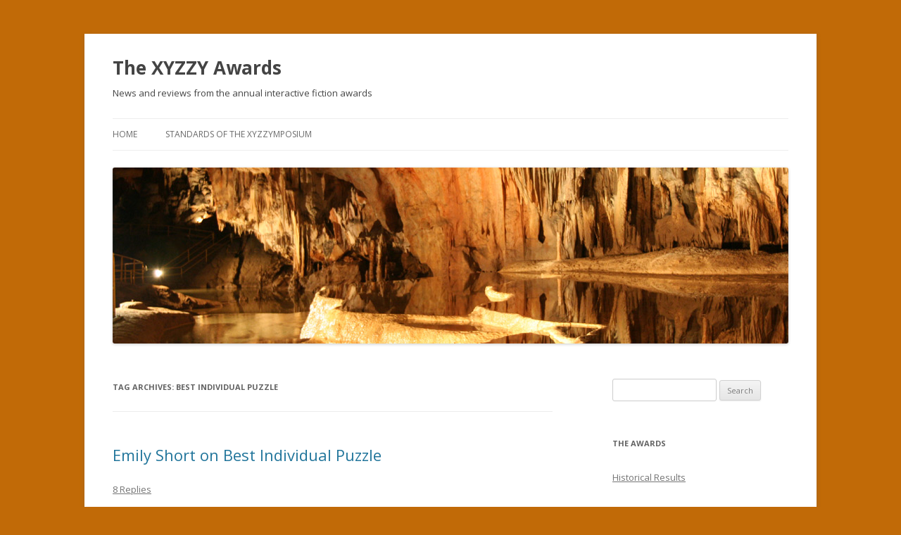

--- FILE ---
content_type: text/html; charset=UTF-8
request_url: https://xyzzyawards.org/?tag=best-individual-puzzle
body_size: 10773
content:
<!DOCTYPE html>
<!--[if IE 7]>
<html class="ie ie7" lang="en-US">
<![endif]-->
<!--[if IE 8]>
<html class="ie ie8" lang="en-US">
<![endif]-->
<!--[if !(IE 7) | !(IE 8)  ]><!-->
<html lang="en-US">
<!--<![endif]-->
<head>
<meta charset="UTF-8" />
<meta name="viewport" content="width=device-width" />
<title>Best Individual Puzzle | The XYZZY Awards</title>
<link rel="profile" href="http://gmpg.org/xfn/11" />
<link rel="pingback" href="https://xyzzyawards.org/xmlrpc.php" />
<!--[if lt IE 9]>
<script src="https://xyzzyawards.org/wp-content/themes/twentytwelve/js/html5.js" type="text/javascript"></script>
<![endif]-->
<meta name='robots' content='max-image-preview:large' />
<link rel='dns-prefetch' href='//fonts.googleapis.com' />
<link rel="alternate" type="application/rss+xml" title="The XYZZY Awards &raquo; Feed" href="https://xyzzyawards.org/?feed=rss2" />
<link rel="alternate" type="application/rss+xml" title="The XYZZY Awards &raquo; Comments Feed" href="https://xyzzyawards.org/?feed=comments-rss2" />
<link rel="alternate" type="application/rss+xml" title="The XYZZY Awards &raquo; Best Individual Puzzle Tag Feed" href="https://xyzzyawards.org/?feed=rss2&#038;tag=best-individual-puzzle" />
<script type="text/javascript">
window._wpemojiSettings = {"baseUrl":"https:\/\/s.w.org\/images\/core\/emoji\/14.0.0\/72x72\/","ext":".png","svgUrl":"https:\/\/s.w.org\/images\/core\/emoji\/14.0.0\/svg\/","svgExt":".svg","source":{"concatemoji":"https:\/\/xyzzyawards.org\/wp-includes\/js\/wp-emoji-release.min.js?ver=6.2.8"}};
/*! This file is auto-generated */
!function(e,a,t){var n,r,o,i=a.createElement("canvas"),p=i.getContext&&i.getContext("2d");function s(e,t){p.clearRect(0,0,i.width,i.height),p.fillText(e,0,0);e=i.toDataURL();return p.clearRect(0,0,i.width,i.height),p.fillText(t,0,0),e===i.toDataURL()}function c(e){var t=a.createElement("script");t.src=e,t.defer=t.type="text/javascript",a.getElementsByTagName("head")[0].appendChild(t)}for(o=Array("flag","emoji"),t.supports={everything:!0,everythingExceptFlag:!0},r=0;r<o.length;r++)t.supports[o[r]]=function(e){if(p&&p.fillText)switch(p.textBaseline="top",p.font="600 32px Arial",e){case"flag":return s("\ud83c\udff3\ufe0f\u200d\u26a7\ufe0f","\ud83c\udff3\ufe0f\u200b\u26a7\ufe0f")?!1:!s("\ud83c\uddfa\ud83c\uddf3","\ud83c\uddfa\u200b\ud83c\uddf3")&&!s("\ud83c\udff4\udb40\udc67\udb40\udc62\udb40\udc65\udb40\udc6e\udb40\udc67\udb40\udc7f","\ud83c\udff4\u200b\udb40\udc67\u200b\udb40\udc62\u200b\udb40\udc65\u200b\udb40\udc6e\u200b\udb40\udc67\u200b\udb40\udc7f");case"emoji":return!s("\ud83e\udef1\ud83c\udffb\u200d\ud83e\udef2\ud83c\udfff","\ud83e\udef1\ud83c\udffb\u200b\ud83e\udef2\ud83c\udfff")}return!1}(o[r]),t.supports.everything=t.supports.everything&&t.supports[o[r]],"flag"!==o[r]&&(t.supports.everythingExceptFlag=t.supports.everythingExceptFlag&&t.supports[o[r]]);t.supports.everythingExceptFlag=t.supports.everythingExceptFlag&&!t.supports.flag,t.DOMReady=!1,t.readyCallback=function(){t.DOMReady=!0},t.supports.everything||(n=function(){t.readyCallback()},a.addEventListener?(a.addEventListener("DOMContentLoaded",n,!1),e.addEventListener("load",n,!1)):(e.attachEvent("onload",n),a.attachEvent("onreadystatechange",function(){"complete"===a.readyState&&t.readyCallback()})),(e=t.source||{}).concatemoji?c(e.concatemoji):e.wpemoji&&e.twemoji&&(c(e.twemoji),c(e.wpemoji)))}(window,document,window._wpemojiSettings);
</script>
<style type="text/css">
img.wp-smiley,
img.emoji {
	display: inline !important;
	border: none !important;
	box-shadow: none !important;
	height: 1em !important;
	width: 1em !important;
	margin: 0 0.07em !important;
	vertical-align: -0.1em !important;
	background: none !important;
	padding: 0 !important;
}
</style>
	<link rel='stylesheet' id='wp-block-library-css' href='https://xyzzyawards.org/wp-includes/css/dist/block-library/style.min.css?ver=6.2.8' type='text/css' media='all' />
<link rel='stylesheet' id='classic-theme-styles-css' href='https://xyzzyawards.org/wp-includes/css/classic-themes.min.css?ver=6.2.8' type='text/css' media='all' />
<style id='global-styles-inline-css' type='text/css'>
body{--wp--preset--color--black: #000000;--wp--preset--color--cyan-bluish-gray: #abb8c3;--wp--preset--color--white: #ffffff;--wp--preset--color--pale-pink: #f78da7;--wp--preset--color--vivid-red: #cf2e2e;--wp--preset--color--luminous-vivid-orange: #ff6900;--wp--preset--color--luminous-vivid-amber: #fcb900;--wp--preset--color--light-green-cyan: #7bdcb5;--wp--preset--color--vivid-green-cyan: #00d084;--wp--preset--color--pale-cyan-blue: #8ed1fc;--wp--preset--color--vivid-cyan-blue: #0693e3;--wp--preset--color--vivid-purple: #9b51e0;--wp--preset--gradient--vivid-cyan-blue-to-vivid-purple: linear-gradient(135deg,rgba(6,147,227,1) 0%,rgb(155,81,224) 100%);--wp--preset--gradient--light-green-cyan-to-vivid-green-cyan: linear-gradient(135deg,rgb(122,220,180) 0%,rgb(0,208,130) 100%);--wp--preset--gradient--luminous-vivid-amber-to-luminous-vivid-orange: linear-gradient(135deg,rgba(252,185,0,1) 0%,rgba(255,105,0,1) 100%);--wp--preset--gradient--luminous-vivid-orange-to-vivid-red: linear-gradient(135deg,rgba(255,105,0,1) 0%,rgb(207,46,46) 100%);--wp--preset--gradient--very-light-gray-to-cyan-bluish-gray: linear-gradient(135deg,rgb(238,238,238) 0%,rgb(169,184,195) 100%);--wp--preset--gradient--cool-to-warm-spectrum: linear-gradient(135deg,rgb(74,234,220) 0%,rgb(151,120,209) 20%,rgb(207,42,186) 40%,rgb(238,44,130) 60%,rgb(251,105,98) 80%,rgb(254,248,76) 100%);--wp--preset--gradient--blush-light-purple: linear-gradient(135deg,rgb(255,206,236) 0%,rgb(152,150,240) 100%);--wp--preset--gradient--blush-bordeaux: linear-gradient(135deg,rgb(254,205,165) 0%,rgb(254,45,45) 50%,rgb(107,0,62) 100%);--wp--preset--gradient--luminous-dusk: linear-gradient(135deg,rgb(255,203,112) 0%,rgb(199,81,192) 50%,rgb(65,88,208) 100%);--wp--preset--gradient--pale-ocean: linear-gradient(135deg,rgb(255,245,203) 0%,rgb(182,227,212) 50%,rgb(51,167,181) 100%);--wp--preset--gradient--electric-grass: linear-gradient(135deg,rgb(202,248,128) 0%,rgb(113,206,126) 100%);--wp--preset--gradient--midnight: linear-gradient(135deg,rgb(2,3,129) 0%,rgb(40,116,252) 100%);--wp--preset--duotone--dark-grayscale: url('#wp-duotone-dark-grayscale');--wp--preset--duotone--grayscale: url('#wp-duotone-grayscale');--wp--preset--duotone--purple-yellow: url('#wp-duotone-purple-yellow');--wp--preset--duotone--blue-red: url('#wp-duotone-blue-red');--wp--preset--duotone--midnight: url('#wp-duotone-midnight');--wp--preset--duotone--magenta-yellow: url('#wp-duotone-magenta-yellow');--wp--preset--duotone--purple-green: url('#wp-duotone-purple-green');--wp--preset--duotone--blue-orange: url('#wp-duotone-blue-orange');--wp--preset--font-size--small: 13px;--wp--preset--font-size--medium: 20px;--wp--preset--font-size--large: 36px;--wp--preset--font-size--x-large: 42px;--wp--preset--spacing--20: 0.44rem;--wp--preset--spacing--30: 0.67rem;--wp--preset--spacing--40: 1rem;--wp--preset--spacing--50: 1.5rem;--wp--preset--spacing--60: 2.25rem;--wp--preset--spacing--70: 3.38rem;--wp--preset--spacing--80: 5.06rem;--wp--preset--shadow--natural: 6px 6px 9px rgba(0, 0, 0, 0.2);--wp--preset--shadow--deep: 12px 12px 50px rgba(0, 0, 0, 0.4);--wp--preset--shadow--sharp: 6px 6px 0px rgba(0, 0, 0, 0.2);--wp--preset--shadow--outlined: 6px 6px 0px -3px rgba(255, 255, 255, 1), 6px 6px rgba(0, 0, 0, 1);--wp--preset--shadow--crisp: 6px 6px 0px rgba(0, 0, 0, 1);}:where(.is-layout-flex){gap: 0.5em;}body .is-layout-flow > .alignleft{float: left;margin-inline-start: 0;margin-inline-end: 2em;}body .is-layout-flow > .alignright{float: right;margin-inline-start: 2em;margin-inline-end: 0;}body .is-layout-flow > .aligncenter{margin-left: auto !important;margin-right: auto !important;}body .is-layout-constrained > .alignleft{float: left;margin-inline-start: 0;margin-inline-end: 2em;}body .is-layout-constrained > .alignright{float: right;margin-inline-start: 2em;margin-inline-end: 0;}body .is-layout-constrained > .aligncenter{margin-left: auto !important;margin-right: auto !important;}body .is-layout-constrained > :where(:not(.alignleft):not(.alignright):not(.alignfull)){max-width: var(--wp--style--global--content-size);margin-left: auto !important;margin-right: auto !important;}body .is-layout-constrained > .alignwide{max-width: var(--wp--style--global--wide-size);}body .is-layout-flex{display: flex;}body .is-layout-flex{flex-wrap: wrap;align-items: center;}body .is-layout-flex > *{margin: 0;}:where(.wp-block-columns.is-layout-flex){gap: 2em;}.has-black-color{color: var(--wp--preset--color--black) !important;}.has-cyan-bluish-gray-color{color: var(--wp--preset--color--cyan-bluish-gray) !important;}.has-white-color{color: var(--wp--preset--color--white) !important;}.has-pale-pink-color{color: var(--wp--preset--color--pale-pink) !important;}.has-vivid-red-color{color: var(--wp--preset--color--vivid-red) !important;}.has-luminous-vivid-orange-color{color: var(--wp--preset--color--luminous-vivid-orange) !important;}.has-luminous-vivid-amber-color{color: var(--wp--preset--color--luminous-vivid-amber) !important;}.has-light-green-cyan-color{color: var(--wp--preset--color--light-green-cyan) !important;}.has-vivid-green-cyan-color{color: var(--wp--preset--color--vivid-green-cyan) !important;}.has-pale-cyan-blue-color{color: var(--wp--preset--color--pale-cyan-blue) !important;}.has-vivid-cyan-blue-color{color: var(--wp--preset--color--vivid-cyan-blue) !important;}.has-vivid-purple-color{color: var(--wp--preset--color--vivid-purple) !important;}.has-black-background-color{background-color: var(--wp--preset--color--black) !important;}.has-cyan-bluish-gray-background-color{background-color: var(--wp--preset--color--cyan-bluish-gray) !important;}.has-white-background-color{background-color: var(--wp--preset--color--white) !important;}.has-pale-pink-background-color{background-color: var(--wp--preset--color--pale-pink) !important;}.has-vivid-red-background-color{background-color: var(--wp--preset--color--vivid-red) !important;}.has-luminous-vivid-orange-background-color{background-color: var(--wp--preset--color--luminous-vivid-orange) !important;}.has-luminous-vivid-amber-background-color{background-color: var(--wp--preset--color--luminous-vivid-amber) !important;}.has-light-green-cyan-background-color{background-color: var(--wp--preset--color--light-green-cyan) !important;}.has-vivid-green-cyan-background-color{background-color: var(--wp--preset--color--vivid-green-cyan) !important;}.has-pale-cyan-blue-background-color{background-color: var(--wp--preset--color--pale-cyan-blue) !important;}.has-vivid-cyan-blue-background-color{background-color: var(--wp--preset--color--vivid-cyan-blue) !important;}.has-vivid-purple-background-color{background-color: var(--wp--preset--color--vivid-purple) !important;}.has-black-border-color{border-color: var(--wp--preset--color--black) !important;}.has-cyan-bluish-gray-border-color{border-color: var(--wp--preset--color--cyan-bluish-gray) !important;}.has-white-border-color{border-color: var(--wp--preset--color--white) !important;}.has-pale-pink-border-color{border-color: var(--wp--preset--color--pale-pink) !important;}.has-vivid-red-border-color{border-color: var(--wp--preset--color--vivid-red) !important;}.has-luminous-vivid-orange-border-color{border-color: var(--wp--preset--color--luminous-vivid-orange) !important;}.has-luminous-vivid-amber-border-color{border-color: var(--wp--preset--color--luminous-vivid-amber) !important;}.has-light-green-cyan-border-color{border-color: var(--wp--preset--color--light-green-cyan) !important;}.has-vivid-green-cyan-border-color{border-color: var(--wp--preset--color--vivid-green-cyan) !important;}.has-pale-cyan-blue-border-color{border-color: var(--wp--preset--color--pale-cyan-blue) !important;}.has-vivid-cyan-blue-border-color{border-color: var(--wp--preset--color--vivid-cyan-blue) !important;}.has-vivid-purple-border-color{border-color: var(--wp--preset--color--vivid-purple) !important;}.has-vivid-cyan-blue-to-vivid-purple-gradient-background{background: var(--wp--preset--gradient--vivid-cyan-blue-to-vivid-purple) !important;}.has-light-green-cyan-to-vivid-green-cyan-gradient-background{background: var(--wp--preset--gradient--light-green-cyan-to-vivid-green-cyan) !important;}.has-luminous-vivid-amber-to-luminous-vivid-orange-gradient-background{background: var(--wp--preset--gradient--luminous-vivid-amber-to-luminous-vivid-orange) !important;}.has-luminous-vivid-orange-to-vivid-red-gradient-background{background: var(--wp--preset--gradient--luminous-vivid-orange-to-vivid-red) !important;}.has-very-light-gray-to-cyan-bluish-gray-gradient-background{background: var(--wp--preset--gradient--very-light-gray-to-cyan-bluish-gray) !important;}.has-cool-to-warm-spectrum-gradient-background{background: var(--wp--preset--gradient--cool-to-warm-spectrum) !important;}.has-blush-light-purple-gradient-background{background: var(--wp--preset--gradient--blush-light-purple) !important;}.has-blush-bordeaux-gradient-background{background: var(--wp--preset--gradient--blush-bordeaux) !important;}.has-luminous-dusk-gradient-background{background: var(--wp--preset--gradient--luminous-dusk) !important;}.has-pale-ocean-gradient-background{background: var(--wp--preset--gradient--pale-ocean) !important;}.has-electric-grass-gradient-background{background: var(--wp--preset--gradient--electric-grass) !important;}.has-midnight-gradient-background{background: var(--wp--preset--gradient--midnight) !important;}.has-small-font-size{font-size: var(--wp--preset--font-size--small) !important;}.has-medium-font-size{font-size: var(--wp--preset--font-size--medium) !important;}.has-large-font-size{font-size: var(--wp--preset--font-size--large) !important;}.has-x-large-font-size{font-size: var(--wp--preset--font-size--x-large) !important;}
.wp-block-navigation a:where(:not(.wp-element-button)){color: inherit;}
:where(.wp-block-columns.is-layout-flex){gap: 2em;}
.wp-block-pullquote{font-size: 1.5em;line-height: 1.6;}
</style>
<link rel='stylesheet' id='twentytwelve-fonts-css' href='https://fonts.googleapis.com/css?family=Open+Sans:400italic,700italic,400,700&#038;subset=latin,latin-ext' type='text/css' media='all' />
<link rel='stylesheet' id='twentytwelve-style-css' href='https://xyzzyawards.org/wp-content/themes/twentytwelve/style.css?ver=6.2.8' type='text/css' media='all' />
<!--[if lt IE 9]>
<link rel='stylesheet' id='twentytwelve-ie-css' href='https://xyzzyawards.org/wp-content/themes/twentytwelve/css/ie.css?ver=20121010' type='text/css' media='all' />
<![endif]-->
<link rel="https://api.w.org/" href="https://xyzzyawards.org/index.php?rest_route=/" /><link rel="alternate" type="application/json" href="https://xyzzyawards.org/index.php?rest_route=/wp/v2/tags/51" /><link rel="EditURI" type="application/rsd+xml" title="RSD" href="https://xyzzyawards.org/xmlrpc.php?rsd" />
<link rel="wlwmanifest" type="application/wlwmanifest+xml" href="https://xyzzyawards.org/wp-includes/wlwmanifest.xml" />
<meta name="generator" content="WordPress 6.2.8" />
<style type="text/css">.recentcomments a{display:inline !important;padding:0 !important;margin:0 !important;}</style>	<style type="text/css" id="twentytwelve-header-css">
			.site-header h1 a,
		.site-header h2 {
			color: #444;
		}
		</style>
	<style type="text/css" id="custom-background-css">
body.custom-background { background-color: #c16a07; }
</style>
	</head>

<body class="archive tag tag-best-individual-puzzle tag-51 custom-background custom-font-enabled">
<div id="page" class="hfeed site">
	<header id="masthead" class="site-header" role="banner">
		<hgroup>
			<h1 class="site-title"><a href="https://xyzzyawards.org/" title="The XYZZY Awards" rel="home">The XYZZY Awards</a></h1>
			<h2 class="site-description">News and reviews from the annual interactive fiction awards</h2>
		</hgroup>

		<nav id="site-navigation" class="main-navigation" role="navigation">
			<h3 class="menu-toggle">Menu</h3>
			<a class="assistive-text" href="#content" title="Skip to content">Skip to content</a>
			<div class="nav-menu"><ul>
<li ><a href="https://xyzzyawards.org/">Home</a></li><li class="page_item page-item-424"><a href="https://xyzzyawards.org/?page_id=424">Standards of the Xyzzymposium</a></li>
</ul></div>
		</nav><!-- #site-navigation -->

				<a href="https://xyzzyawards.org/"><img src="https://xyzzyawards.org/wp-content/uploads/2013/06/caveheader.jpg" class="header-image" width="960" height="250" alt="" /></a>
			</header><!-- #masthead -->

	<div id="main" class="wrapper">
	<section id="primary" class="site-content">
		<div id="content" role="main">

					<header class="archive-header">
				<h1 class="archive-title">Tag Archives: <span>Best Individual Puzzle</span></h1>

						</header><!-- .archive-header -->

			
	<article id="post-386" class="post-386 post type-post status-publish format-standard hentry category-2013-reviews category-reviews tag-andrew-schultz tag-best-individual-puzzle tag-caelyn-sandel tag-captain-verdeterres-plunder tag-carolyn-vaneseltine tag-chemistry-and-physics tag-coloratura tag-emily-short tag-faithful-companion tag-lynnea-glasser tag-matt-weiner tag-porpentine tag-ryan-veeder tag-threediopolis tag-ultra-business-tycoon-iii">
				<header class="entry-header">
									<h1 class="entry-title">
				<a href="https://xyzzyawards.org/?p=386" rel="bookmark">Emily Short on Best Individual Puzzle</a>
			</h1>
										<div class="comments-link">
					<a href="https://xyzzyawards.org/?p=386#comments">8 Replies</a>				</div><!-- .comments-link -->
					</header><!-- .entry-header -->

				<div class="entry-content">
			<p><em>Emily Short is the author of Best Puzzles winners <a href="http://ifdb.tads.org/viewgame?id=p0cizeb3kiwzlm2p">Savoir-Faire</a> and <a href="http://ifdb.tads.org/viewgame?id=aearuuxv83plclpl">Counterfeit Monkey</a>. She assists in maintaining <a href="http://inform7.com/">Inform 7</a> and is one of the leads on the character-centric IF system <a href="http://versu.com/">Versu</a>. She blogs about interactive storytelling at <a href="http://emshort.wordpress.com/">emshort.wordpress.com</a> and can also be found at meetings of the <a href="http://www.meetup.com/Oxford-and-London-Interactive-Fiction-Group/">Oxford and London Interactive Fiction Meetup</a>.</em></p>
<p>The 2013 Best Individual Puzzle finalists were <em>Threediopolis, Chemistry and Physics, Captain Verdeterre&#8217;s Plunder, Faithful Companion, Coloratura</em> and <em>ULTRA BUSINESS TYCOON III.</em></p>
<p>As I was writing this, I found myself repeating some of the same explanations and concepts in multiple reviews. So, at the risk of making this as much an essay as a review set, I thought I&#8217;d start by enumerating some features that I think make a puzzle particularly memorable:</p>
<p><strong>Extent.</strong> Does the puzzle provide a significant amount of gameplay, and (equally important) does it stay fresh throughout? There are plenty of puzzles that require many turns to solve without being intellectually satisfying: 15-puzzles, straightforward mazes, towers of Hanoi, and all their equivalents are generally frowned on in IF because the bulk of the player&#8217;s effort goes into applying a solution algorithm rather than into discovering what that algorithm should be. On the other hand, puzzles that can be solved in a single move may feel a bit lightweight unless that move requires quite a bit of thinking first.</p>
<p><strong>Explorability.</strong> Does the puzzle respond well to failed attempts at a solution? Is it fun to work on even before it&#8217;s solved? Is it a good toy as well as a good puzzle? If the player doesn&#8217;t immediately understand how the puzzle works, is the implementation responsive enough to help her learn what to do? <a href="http://ifdb.tads.org/viewgame?id=xkai23ry99qdxce3">Suveh Nux</a> is a classic example of the highly explorable puzzle, offering the player lots of entertaining Easter egg rewards for playing with the mechanic while simultaneously helping her more thoroughly understand what the magic syllables do. An entertaining narrator can also improve puzzle explorability: the personality of Grunk in <a href="http://ifdb.tads.org/viewgame?id=mohwfk47yjzii14w">Lost Pig</a> adds charm and humor to the exploration moves required in that game.</p>
<p><strong>Surprise.</strong> Does the puzzle require a significant mental leap or a change of perspective to solve? Does it leave the player with the sensation that the world means something different than she expected, like the key puzzle in <a href="http://ifdb.tads.org/viewgame?id=ju778uv5xaswnlpl">Photopia</a>? Or does it require assembling diverse bits of information from different sources, or extrapolating further implications of clues learned earlier, like the most famous puzzle in <a href="http://ifdb.tads.org/viewgame?id=2xyccw3pe0uovfad">Spider &amp; Web</a>?</p>
<p><strong>Ingenuity.</strong> Is the puzzle complex enough that it leaves the player with a sense of mastery afterward, having put together a way through such a difficult terrain? This sounds like it means the same thing as &#8220;is the puzzle really hard?&#8221;, but with sufficiently good design it&#8217;s possible to make a puzzle that leads the player gradually through the learning necessary to implement a fiendishly complicated solution. There are exceptions, but high-ingenuity puzzles most often appear either a) towards the end of a puzzle game with a lot of easier preliminary puzzles, or b) in games that are meant to be replayed a great deal. The Babel Fish puzzle from <a href="http://ifdb.tads.org/viewgame?id=ouv80gvsl32xlion">Hitchhiker&#8217;s Guide to the Galaxy</a> is a classic high-ingenuity puzzle, as is the core puzzle of <a href="http://ifdb.tads.org/viewgame?id=22oqimzgf8snv002">Rematch</a>.</p>
<p><strong>Originality.</strong> Does the puzzle present a challenge of a type that hasn&#8217;t been seen before, or hasn&#8217;t been seen in this genre? Or, alternatively, does it subvert the expectations associated with that puzzle type? Sliding a mat under a door to catch a key poked through from the other side is an ingenious puzzle &#8212; it&#8217;s just also one that has appeared many times in the IF literature and now qualifies more as a chore than a puzzle, at least for experienced players.</p>
<p><strong>Fairness/accessibility.</strong> Is the puzzle consistent on its own terms? Does it avoid making the player read the author&#8217;s mind? Does it offer multiple solutions, or allow for partial successes? Does it avoid requiring esoteric knowledge from outside the game that only some players are likely to possess? When the puzzle has been solved, does it retrospectively make sense?</p>
<p><strong>Structural integration.</strong> How does this puzzle fit into the overall puzzle design of the game? Is it a first introduction to an important new mechanic or ability, promising a wealth of entertaining gameplay to come? A capstone requiring the player to have learned from a number of earlier puzzles first?</p>
<p><strong>Narrative integration.</strong> Is the puzzle thematically relevant to what is going on in the game? Is it a natural fit for its setting? Does solving the puzzle require the player to acquire or demonstrate an understanding of what is going on at the narrative level? How high are the stakes for solving it? Is the player rewarded for the solution with a key event or important new story information? Solving even a simple puzzle can be a powerful moment if it constitutes a critical transition in its story. <a href="http://ifdb.tads.org/viewgame?id=jdrbw1htq4ah8q57">Make It Good</a> is possibly my gold standard for narrative integration, with puzzles that teach a detailed understanding of the story one is trying to resolve.</p>
<p>I&#8217;m by no means proposing this as some sort of scoring system or checklist. It&#8217;s exceptionally rare for a puzzle to demonstrate all of those qualities at once, and they&#8217;re not equally desirable in all contexts. Indeed, some of these values are typically at odds with one another: it is not easy to make a puzzle that incorporates both explorability and surprise. A puzzle with high narrative stakes and long extent can also be tricky, because tense narrative moments often need to be timed. Puzzles in choice-based games often have an easier time with accessibility than parser games (no guess the verb!), but a harder time achieving surprise (options are enumerated!). Etc.</p>
<p>Rather, nominees in this category showcase the diverse ways that a puzzle can succeed.</p>
<p> <a href="https://xyzzyawards.org/?p=386#more-386" class="more-link">Continue reading <span class="meta-nav">&rarr;</span></a></p>
					</div><!-- .entry-content -->
		
		<footer class="entry-meta">
			This entry was posted in <a href="https://xyzzyawards.org/?cat=119" rel="category">2013 Reviews</a>, <a href="https://xyzzyawards.org/?cat=2" rel="category">Reviews</a> and tagged <a href="https://xyzzyawards.org/?tag=andrew-schultz" rel="tag">Andrew Schultz</a>, <a href="https://xyzzyawards.org/?tag=best-individual-puzzle" rel="tag">Best Individual Puzzle</a>, <a href="https://xyzzyawards.org/?tag=caelyn-sandel" rel="tag">Caelyn Sandel</a>, <a href="https://xyzzyawards.org/?tag=captain-verdeterres-plunder" rel="tag">Captain Verdeterre's Plunder</a>, <a href="https://xyzzyawards.org/?tag=carolyn-vaneseltine" rel="tag">Carolyn VanEseltine</a>, <a href="https://xyzzyawards.org/?tag=chemistry-and-physics" rel="tag">Chemistry and Physics</a>, <a href="https://xyzzyawards.org/?tag=coloratura" rel="tag">Coloratura</a>, <a href="https://xyzzyawards.org/?tag=emily-short" rel="tag">Emily Short</a>, <a href="https://xyzzyawards.org/?tag=faithful-companion" rel="tag">Faithful Companion</a>, <a href="https://xyzzyawards.org/?tag=lynnea-glasser" rel="tag">Lynnea Glasser</a>, <a href="https://xyzzyawards.org/?tag=matt-weiner" rel="tag">Matt Weiner</a>, <a href="https://xyzzyawards.org/?tag=porpentine" rel="tag">Porpentine</a>, <a href="https://xyzzyawards.org/?tag=ryan-veeder" rel="tag">Ryan Veeder</a>, <a href="https://xyzzyawards.org/?tag=threediopolis" rel="tag">Threediopolis</a>, <a href="https://xyzzyawards.org/?tag=ultra-business-tycoon-iii" rel="tag">ULTRA BUSINESS TYCOON III</a> on <a href="https://xyzzyawards.org/?p=386" title="5:16 pm" rel="bookmark"><time class="entry-date" datetime="2014-09-22T17:16:47-07:00">September 22, 2014</time></a><span class="by-author"> by <span class="author vcard"><a class="url fn n" href="https://xyzzyawards.org/?author=2" title="View all posts by Sam Kabo Ashwell" rel="author">Sam Kabo Ashwell</a></span></span>.								</footer><!-- .entry-meta -->
	</article><!-- #post -->

	<article id="post-350" class="post-350 post type-post status-publish format-standard hentry category-2013-reviews category-reviews tag-andrew-schultz tag-best-individual-puzzle tag-carolyn-vaneseltine tag-chemistry-and-physics tag-colin-sandel tag-coloratura tag-faithful-companion tag-lucian-p-smith tag-lynnea-glasser tag-matt-weiner tag-porpentine tag-threediopolis tag-ultra-business-tycoon-iii">
				<header class="entry-header">
									<h1 class="entry-title">
				<a href="https://xyzzyawards.org/?p=350" rel="bookmark">Lucian Smith on Best Individual Puzzle</a>
			</h1>
										<div class="comments-link">
					<a href="https://xyzzyawards.org/?p=350#comments">33 Replies</a>				</div><!-- .comments-link -->
					</header><!-- .entry-header -->

				<div class="entry-content">
			<p>Hi!  I’m Lucian Smith, and back in the day (that day being a Tuesday in 1997), I wrote a puzzle that ended up winning that year’s XYZZY Award for Best Individual Puzzle: the language puzzle in <a href="”http://ifdb.tads.org/viewgame?id=4tb9soabrb4apqzd">The Edifice</a> (which also won Best Puzzles and that year’s IF Comp).  Since then, I’ve mostly dabbled or collaborated on the writing games end of things, but I’ve stayed involved in the community mostly through hanging out on ifMUD&#8211;my most recent significant contributions are probably hosting the XYZZY award presentations there, and writing the occasional reviews such as this one and the same thing last year.</p>
<p>As before, I’m not going to worry about spoiling the puzzles nominated here, and will be assuming that you’ve played the entirety of all the games, or at least that you’ve played all of the games you want to before reading this review.</p>
<p>All my transcripts of the transcriptable games are available at <a href="https://drive.google.com/#folders/0B71r5kLs3FliRkMzVW5JdWtkNTA">https://drive.google.com/#folders/0B71r5kLs3FliRkMzVW5JdWtkNTA</a>. As a side note, the lack of transcriptability for the CYOA games continues to be a horrible deficiency in the system, and I’m frankly astonished that any system can have lasted this long without it.</p>
<p> <a href="https://xyzzyawards.org/?p=350#more-350" class="more-link">Continue reading <span class="meta-nav">&rarr;</span></a></p>
					</div><!-- .entry-content -->
		
		<footer class="entry-meta">
			This entry was posted in <a href="https://xyzzyawards.org/?cat=119" rel="category">2013 Reviews</a>, <a href="https://xyzzyawards.org/?cat=2" rel="category">Reviews</a> and tagged <a href="https://xyzzyawards.org/?tag=andrew-schultz" rel="tag">Andrew Schultz</a>, <a href="https://xyzzyawards.org/?tag=best-individual-puzzle" rel="tag">Best Individual Puzzle</a>, <a href="https://xyzzyawards.org/?tag=carolyn-vaneseltine" rel="tag">Carolyn VanEseltine</a>, <a href="https://xyzzyawards.org/?tag=chemistry-and-physics" rel="tag">Chemistry and Physics</a>, <a href="https://xyzzyawards.org/?tag=colin-sandel" rel="tag">Colin Sandel</a>, <a href="https://xyzzyawards.org/?tag=coloratura" rel="tag">Coloratura</a>, <a href="https://xyzzyawards.org/?tag=faithful-companion" rel="tag">Faithful Companion</a>, <a href="https://xyzzyawards.org/?tag=lucian-p-smith" rel="tag">Lucian P. Smith</a>, <a href="https://xyzzyawards.org/?tag=lynnea-glasser" rel="tag">Lynnea Glasser</a>, <a href="https://xyzzyawards.org/?tag=matt-weiner" rel="tag">Matt Weiner</a>, <a href="https://xyzzyawards.org/?tag=porpentine" rel="tag">Porpentine</a>, <a href="https://xyzzyawards.org/?tag=threediopolis" rel="tag">Threediopolis</a>, <a href="https://xyzzyawards.org/?tag=ultra-business-tycoon-iii" rel="tag">ULTRA BUSINESS TYCOON III</a> on <a href="https://xyzzyawards.org/?p=350" title="8:37 am" rel="bookmark"><time class="entry-date" datetime="2014-05-06T08:37:42-07:00">May 6, 2014</time></a><span class="by-author"> by <span class="author vcard"><a class="url fn n" href="https://xyzzyawards.org/?author=2" title="View all posts by Sam Kabo Ashwell" rel="author">Sam Kabo Ashwell</a></span></span>.								</footer><!-- .entry-meta -->
	</article><!-- #post -->

	<article id="post-99" class="post-99 post type-post status-publish format-standard hentry category-2012-reviews category-reviews tag-a-killer-headache tag-andrew-plotkin tag-andrew-schultz tag-best-individual-puzzle tag-bigger-than-you-think tag-christopher-huang tag-mike-ciul tag-shuffling-around">
				<header class="entry-header">
									<h1 class="entry-title">
				<a href="https://xyzzyawards.org/?p=99" rel="bookmark">Christopher Huang on Best Individual Puzzle 2012</a>
			</h1>
										<div class="comments-link">
					<a href="https://xyzzyawards.org/?p=99#respond"><span class="leave-reply">Leave a reply</span></a>				</div><!-- .comments-link -->
					</header><!-- .entry-header -->

				<div class="entry-content">
			<p>Christopher Huang writes on surviving the fall in <a href="#biggerthan">Bigger Than You Think</a>, making a taco in <a href="#shuffling">Shuffling Around</a>, and the hold-all in <a href="#killerheadache">A Killer Headache</a>.</p>
<p> <a href="https://xyzzyawards.org/?p=99#more-99" class="more-link">Continue reading <span class="meta-nav">&rarr;</span></a></p>
					</div><!-- .entry-content -->
		
		<footer class="entry-meta">
			This entry was posted in <a href="https://xyzzyawards.org/?cat=4" rel="category">2012 Reviews</a>, <a href="https://xyzzyawards.org/?cat=2" rel="category">Reviews</a> and tagged <a href="https://xyzzyawards.org/?tag=a-killer-headache" rel="tag">A Killer Headache</a>, <a href="https://xyzzyawards.org/?tag=andrew-plotkin" rel="tag">Andrew Plotkin</a>, <a href="https://xyzzyawards.org/?tag=andrew-schultz" rel="tag">Andrew Schultz</a>, <a href="https://xyzzyawards.org/?tag=best-individual-puzzle" rel="tag">Best Individual Puzzle</a>, <a href="https://xyzzyawards.org/?tag=bigger-than-you-think" rel="tag">Bigger Than You Think</a>, <a href="https://xyzzyawards.org/?tag=christopher-huang" rel="tag">Christopher Huang</a>, <a href="https://xyzzyawards.org/?tag=mike-ciul" rel="tag">Mike Ciul</a>, <a href="https://xyzzyawards.org/?tag=shuffling-around" rel="tag">Shuffling Around</a> on <a href="https://xyzzyawards.org/?p=99" title="12:48 am" rel="bookmark"><time class="entry-date" datetime="2013-06-18T00:48:29-07:00">June 18, 2013</time></a><span class="by-author"> by <span class="author vcard"><a class="url fn n" href="https://xyzzyawards.org/?author=2" title="View all posts by Sam Kabo Ashwell" rel="author">Sam Kabo Ashwell</a></span></span>.								</footer><!-- .entry-meta -->
	</article><!-- #post -->

	<article id="post-96" class="post-96 post type-post status-publish format-standard hentry category-2012-reviews category-reviews tag-a-killer-headache tag-andrew-plotkin tag-andrew-schultz tag-best-individual-puzzle tag-bigger-than-you-think tag-lucian-p-smith tag-mike-ciul tag-shuffling-around">
				<header class="entry-header">
									<h1 class="entry-title">
				<a href="https://xyzzyawards.org/?p=96" rel="bookmark">Lucian P. Smith on Best Individual Puzzle 2012</a>
			</h1>
										<div class="comments-link">
					<a href="https://xyzzyawards.org/?p=96#respond"><span class="leave-reply">Leave a reply</span></a>				</div><!-- .comments-link -->
					</header><!-- .entry-header -->

				<div class="entry-content">
			<p>Lucian P. Smith writes on the hold-all in <a href="#killerheadache">A Killer Headache</a>, making a taco in <a href="&quot;#shuffling">Shuffling Around</a>, and surviving the fall in <a href="#bigger">Bigger Than You Think</a>.</p>
<p> <a href="https://xyzzyawards.org/?p=96#more-96" class="more-link">Continue reading <span class="meta-nav">&rarr;</span></a></p>
					</div><!-- .entry-content -->
		
		<footer class="entry-meta">
			This entry was posted in <a href="https://xyzzyawards.org/?cat=4" rel="category">2012 Reviews</a>, <a href="https://xyzzyawards.org/?cat=2" rel="category">Reviews</a> and tagged <a href="https://xyzzyawards.org/?tag=a-killer-headache" rel="tag">A Killer Headache</a>, <a href="https://xyzzyawards.org/?tag=andrew-plotkin" rel="tag">Andrew Plotkin</a>, <a href="https://xyzzyawards.org/?tag=andrew-schultz" rel="tag">Andrew Schultz</a>, <a href="https://xyzzyawards.org/?tag=best-individual-puzzle" rel="tag">Best Individual Puzzle</a>, <a href="https://xyzzyawards.org/?tag=bigger-than-you-think" rel="tag">Bigger Than You Think</a>, <a href="https://xyzzyawards.org/?tag=lucian-p-smith" rel="tag">Lucian P. Smith</a>, <a href="https://xyzzyawards.org/?tag=mike-ciul" rel="tag">Mike Ciul</a>, <a href="https://xyzzyawards.org/?tag=shuffling-around" rel="tag">Shuffling Around</a> on <a href="https://xyzzyawards.org/?p=96" title="3:48 am" rel="bookmark"><time class="entry-date" datetime="2013-06-10T03:48:08-07:00">June 10, 2013</time></a><span class="by-author"> by <span class="author vcard"><a class="url fn n" href="https://xyzzyawards.org/?author=2" title="View all posts by Sam Kabo Ashwell" rel="author">Sam Kabo Ashwell</a></span></span>.								</footer><!-- .entry-meta -->
	</article><!-- #post -->

		
		</div><!-- #content -->
	</section><!-- #primary -->


			<div id="secondary" class="widget-area" role="complementary">
			<aside id="search-2" class="widget widget_search"><form role="search" method="get" id="searchform" class="searchform" action="https://xyzzyawards.org/">
				<div>
					<label class="screen-reader-text" for="s">Search for:</label>
					<input type="text" value="" name="s" id="s" />
					<input type="submit" id="searchsubmit" value="Search" />
				</div>
			</form></aside><aside id="nav_menu-2" class="widget widget_nav_menu"><h3 class="widget-title">The Awards</h3><div class="menu-the-awards-container"><ul id="menu-the-awards" class="menu"><li id="menu-item-8" class="menu-item menu-item-type-custom menu-item-object-custom menu-item-8"><a href="http://xyzzyawards.org/awards/historical.php">Historical Results</a></li>
</ul></div></aside><aside id="nav_menu-3" class="widget widget_nav_menu"><h3 class="widget-title">IF Resources</h3><div class="menu-if-resources-container"><ul id="menu-if-resources" class="menu"><li id="menu-item-15" class="menu-item menu-item-type-custom menu-item-object-custom menu-item-15"><a href="http://ifdb.tads.org">The Interactive Fiction Database</a></li>
<li id="menu-item-39" class="menu-item menu-item-type-custom menu-item-object-custom menu-item-39"><a href="http://www.ifarchive.org/">The IF Archive</a></li>
<li id="menu-item-16" class="menu-item menu-item-type-custom menu-item-object-custom menu-item-16"><a href="http://www.intfiction.org/forum/index.php">intfiction.org forums</a></li>
<li id="menu-item-17" class="menu-item menu-item-type-custom menu-item-object-custom menu-item-17"><a href="http://planet-if.com">Planet IF</a></li>
<li id="menu-item-18" class="menu-item menu-item-type-custom menu-item-object-custom menu-item-18"><a href="http://ifwiki.org/index.php/">IF Wiki</a></li>
</ul></div></aside><aside id="nav_menu-4" class="widget widget_nav_menu"><h3 class="widget-title">IF Events</h3><div class="menu-if-events-container"><ul id="menu-if-events" class="menu"><li id="menu-item-19" class="menu-item menu-item-type-custom menu-item-object-custom menu-item-19"><a href="http://ifcomp.org">The Interactive Fiction Competition</a></li>
<li id="menu-item-20" class="menu-item menu-item-type-custom menu-item-object-custom menu-item-20"><a href="http://springthing.net/">Spring Thing</a></li>
<li id="menu-item-21" class="menu-item menu-item-type-custom menu-item-object-custom menu-item-21"><a href="http://www.allthingsjacq.com/introcomp/">IntroComp</a></li>
</ul></div></aside>
		<aside id="recent-posts-2" class="widget widget_recent_entries">
		<h3 class="widget-title">Recent Posts</h3>
		<ul>
											<li>
					<a href="https://xyzzyawards.org/?p=584">XYZZY Awards 2022: final results</a>
									</li>
											<li>
					<a href="https://xyzzyawards.org/?p=581">XYZZY Awards 2022: final round</a>
									</li>
											<li>
					<a href="https://xyzzyawards.org/?p=579">XYZZY Awards 2022: first round</a>
									</li>
											<li>
					<a href="https://xyzzyawards.org/?p=576">XYZZY Awards 2021: final results</a>
									</li>
											<li>
					<a href="https://xyzzyawards.org/?p=573">XYZZY Awards 2021, final round</a>
									</li>
					</ul>

		</aside><aside id="recent-comments-2" class="widget widget_recent_comments"><h3 class="widget-title">Recent Comments</h3><ul id="recentcomments"><li class="recentcomments"><span class="comment-author-link">Sam Kabo Ashwell</span> on <a href="https://xyzzyawards.org/?p=526#comment-270095">The Xyzzymposium Returns</a></li><li class="recentcomments"><span class="comment-author-link"><a href="http://urs.tinyplace.org" class="url" rel="ugc external nofollow">Daniel Talsky</a></span> on <a href="https://xyzzyawards.org/?p=526#comment-269659">The Xyzzymposium Returns</a></li><li class="recentcomments"><span class="comment-author-link"><a href="http://steak.place.org/dougo/" class="url" rel="ugc external nofollow">Doug Orleans</a></span> on <a href="https://xyzzyawards.org/?p=513#comment-265069">XYZZY Awards 2017 finalists</a></li><li class="recentcomments"><span class="comment-author-link"><a href="https://www.eviloverlordgames.com/2018/05/03/xyzzy-awards/" class="url" rel="ugc external nofollow">The XYZZY Awards are live! Here&#039;s how to nominate your favorites. - Evil Overlord Games</a></span> on <a href="https://xyzzyawards.org/?p=508#comment-264956">Eligibility for the 2017 XYZZY Awards</a></li><li class="recentcomments"><span class="comment-author-link"><a href="http://www.bravemule.com" class="url" rel="ugc external nofollow">Kevin Snow</a></span> on <a href="https://xyzzyawards.org/?p=508#comment-264955">Eligibility for the 2017 XYZZY Awards</a></li></ul></aside><aside id="archives-2" class="widget widget_archive"><h3 class="widget-title">Archives</h3>
			<ul>
					<li><a href='https://xyzzyawards.org/?m=202401'>January 2024</a></li>
	<li><a href='https://xyzzyawards.org/?m=202312'>December 2023</a></li>
	<li><a href='https://xyzzyawards.org/?m=202212'>December 2022</a></li>
	<li><a href='https://xyzzyawards.org/?m=202211'>November 2022</a></li>
	<li><a href='https://xyzzyawards.org/?m=202110'>October 2021</a></li>
	<li><a href='https://xyzzyawards.org/?m=202109'>September 2021</a></li>
	<li><a href='https://xyzzyawards.org/?m=202101'>January 2021</a></li>
	<li><a href='https://xyzzyawards.org/?m=202010'>October 2020</a></li>
	<li><a href='https://xyzzyawards.org/?m=202009'>September 2020</a></li>
	<li><a href='https://xyzzyawards.org/?m=201908'>August 2019</a></li>
	<li><a href='https://xyzzyawards.org/?m=201907'>July 2019</a></li>
	<li><a href='https://xyzzyawards.org/?m=201807'>July 2018</a></li>
	<li><a href='https://xyzzyawards.org/?m=201806'>June 2018</a></li>
	<li><a href='https://xyzzyawards.org/?m=201805'>May 2018</a></li>
	<li><a href='https://xyzzyawards.org/?m=201804'>April 2018</a></li>
	<li><a href='https://xyzzyawards.org/?m=201707'>July 2017</a></li>
	<li><a href='https://xyzzyawards.org/?m=201706'>June 2017</a></li>
	<li><a href='https://xyzzyawards.org/?m=201606'>June 2016</a></li>
	<li><a href='https://xyzzyawards.org/?m=201605'>May 2016</a></li>
	<li><a href='https://xyzzyawards.org/?m=201604'>April 2016</a></li>
	<li><a href='https://xyzzyawards.org/?m=201508'>August 2015</a></li>
	<li><a href='https://xyzzyawards.org/?m=201504'>April 2015</a></li>
	<li><a href='https://xyzzyawards.org/?m=201503'>March 2015</a></li>
	<li><a href='https://xyzzyawards.org/?m=201502'>February 2015</a></li>
	<li><a href='https://xyzzyawards.org/?m=201409'>September 2014</a></li>
	<li><a href='https://xyzzyawards.org/?m=201406'>June 2014</a></li>
	<li><a href='https://xyzzyawards.org/?m=201405'>May 2014</a></li>
	<li><a href='https://xyzzyawards.org/?m=201404'>April 2014</a></li>
	<li><a href='https://xyzzyawards.org/?m=201403'>March 2014</a></li>
	<li><a href='https://xyzzyawards.org/?m=201402'>February 2014</a></li>
	<li><a href='https://xyzzyawards.org/?m=201312'>December 2013</a></li>
	<li><a href='https://xyzzyawards.org/?m=201311'>November 2013</a></li>
	<li><a href='https://xyzzyawards.org/?m=201306'>June 2013</a></li>
			</ul>

			</aside><aside id="categories-2" class="widget widget_categories"><h3 class="widget-title">Categories</h3>
			<ul>
					<li class="cat-item cat-item-4"><a href="https://xyzzyawards.org/?cat=4">2012 Reviews</a>
</li>
	<li class="cat-item cat-item-119"><a href="https://xyzzyawards.org/?cat=119">2013 Reviews</a>
</li>
	<li class="cat-item cat-item-5"><a href="https://xyzzyawards.org/?cat=5">Announcements</a>
</li>
	<li class="cat-item cat-item-11"><a href="https://xyzzyawards.org/?cat=11">FAQ</a>
</li>
	<li class="cat-item cat-item-2"><a href="https://xyzzyawards.org/?cat=2">Reviews</a>
</li>
	<li class="cat-item cat-item-3"><a href="https://xyzzyawards.org/?cat=3">Rules and Standards</a>
</li>
	<li class="cat-item cat-item-1"><a href="https://xyzzyawards.org/?cat=1">Uncategorized</a>
</li>
	<li class="cat-item cat-item-161"><a href="https://xyzzyawards.org/?cat=161">Xyzzymposium 2014</a>
</li>
			</ul>

			</aside><aside id="meta-2" class="widget widget_meta"><h3 class="widget-title">Meta</h3>
		<ul>
						<li><a href="https://xyzzyawards.org/wp-login.php">Log in</a></li>
			<li><a href="https://xyzzyawards.org/?feed=rss2">Entries feed</a></li>
			<li><a href="https://xyzzyawards.org/?feed=comments-rss2">Comments feed</a></li>

			<li><a href="https://wordpress.org/">WordPress.org</a></li>
		</ul>

		</aside>		</div><!-- #secondary -->
		</div><!-- #main .wrapper -->
	<footer id="colophon" role="contentinfo">
		<div class="site-info">
						<a href="http://wordpress.org/" title="Semantic Personal Publishing Platform">Proudly powered by WordPress</a>
		</div><!-- .site-info -->
	</footer><!-- #colophon -->
</div><!-- #page -->

<script type='text/javascript' src='https://xyzzyawards.org/wp-content/themes/twentytwelve/js/navigation.js?ver=1.0' id='twentytwelve-navigation-js'></script>
</body>
</html>